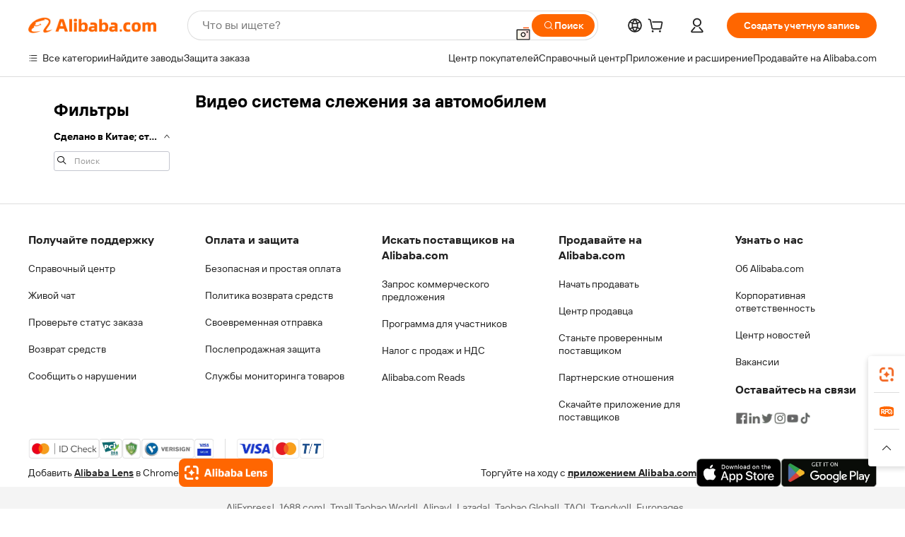

--- FILE ---
content_type: application/javascript
request_url: https://aplus.alibaba.com/eg.js?t=1769690314567
body_size: -55
content:
window.goldlog=(window.goldlog||{});goldlog.Etag="yEICIukSNzMCAS/2gMvrpfaP";goldlog.stag=1;